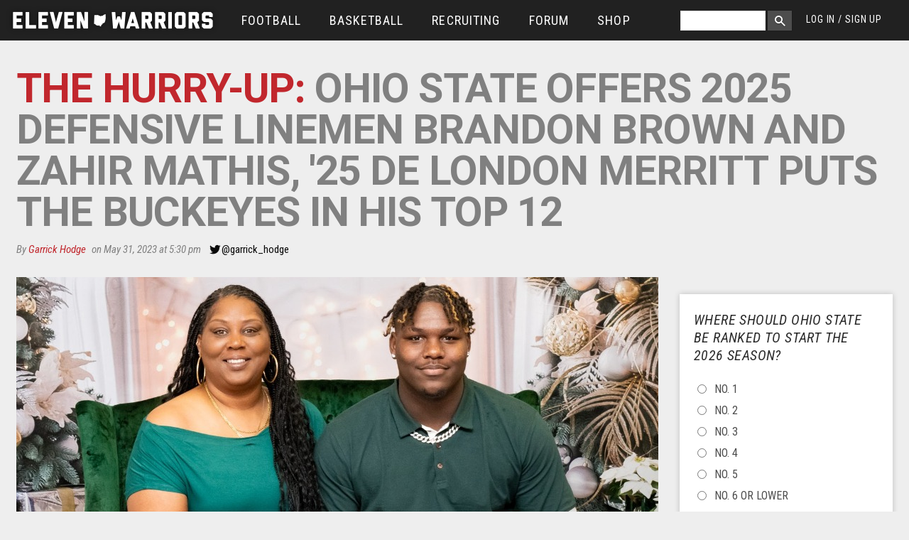

--- FILE ---
content_type: text/html; charset=utf-8
request_url: https://www.hudl.com/embed/video/3/16099051/63a4c9bc32e74a0be8e5533b
body_size: 4827
content:








<!DOCTYPE html>
<!--[if lt IE 9]>    <html class="no-js lt-ie9 "> <![endif]-->
<!--[if IE 9]>       <html class="no-js ie9 "> <![endif]-->
<!--[if gte IE 9]><!-->
<html class="no-js ">
<!--<![endif]-->
  <head>


    <script nonce="Kvgvq/nf8Db0nYdXKoJ53CcM">window.__hudlEmbed={"hudl":{"userId":null,"backdoorUserId":null,"currentTeamId":null},"config":{"baseImageUri":"https://sc.hudl.com/images/","staticContentBaseUrl":"http://sc.hudl.com/","staticContentSecureBaseUrl":"https://sc.hudl.com/"},"resources":{},"data":{"communityContent":{"communityContentId":{"type":2,"relatedId":"63a4c9bc32e74a0be8e5533b","secondaryRelatedId":"16099051"},"disableAds":false,"onImpressionTrackingPixels":null,"onPlayTrackingPixels":null,"onReactionTrackingPixels":null,"onShareTrackingPixels":null,"onVideoCompleteTrackingPixels":null,"onVideoFirstQuartileTrackingPixels":null,"onVideoMidpointQuartileTrackingPixels":null,"onVideoThirdQuartileTrackingPixels":null},"embeddablePlayer":{"jwPlayerConfig":{"enableAds":true,"licenseKey":"/gIG/kPuSEtv2xjMFZ6vtYsI7Wx1Ih73QvGi/w==","jwPlayerScript":"https://sc.hudl.com/js/highlights/build-output/lib/jwplayer/jwplayer.js","vastTags":{"video_AthleteFeaturePlayer":"https://pubads.g.doubleclick.net/gampad/ads?sz=640x480\u0026iu=/29795821/Video_AthleteFeaturePlayer\u0026ciu_szs\u0026impl=s\u0026gdfp_req=1\u0026env=vp\u0026output=xml_vast2\u0026unviewed_position_start=1\u0026url=[referrer_url]\u0026correlator=[timestamp]","video_EmbeddablePlayer":"https://pubads.g.doubleclick.net/gampad/ads?sz=640x480\u0026iu=/29795821/Video_EmbeddablePlayer\u0026ciu_szs\u0026impl=s\u0026gdfp_req=1\u0026env=vp\u0026output=xml_vast2\u0026unviewed_position_start=1\u0026url=[referrer_url]\u0026correlator=[timestamp]","video_EmbeddablePlayer_Mobile":"https://pubads.g.doubleclick.net/gampad/ads?sz=640x480\u0026iu=/29795821/Video_EmbeddablePlayer_Mobile\u0026impl=s\u0026gdfp_req=1\u0026env=vp\u0026output=vast\u0026unviewed_position_start=1\u0026url=[referrer_url]\u0026description_url=[description_url]\u0026correlator=[timestamp]","video_TimelineEmbeddablePlayer":"https://pubads.g.doubleclick.net/gampad/ads?sz=640x480\u0026iu=/29795821/Video_TeamTimeline_Desktop\u0026impl=s\u0026gdfp_req=1\u0026env=vp\u0026output=xml_vast2\u0026unviewed_position_start=1\u0026url=[referrer_url]\u0026correlator=[timestamp]","video_TimelineEmbeddablePlayer_Mobile":"https://pubads.g.doubleclick.net/gampad/ads?sz=640x480\u0026iu=/29795821/Video_TeamTimeline_Mobile\u0026impl=s\u0026gdfp_req=1\u0026env=vp\u0026output=xml_vast2\u0026unviewed_position_start=1\u0026url=[referrer_url]\u0026correlator=[timestamp]","team_VideoPageEmbed":"https://pubads.g.doubleclick.net/gampad/ads?sz=640x480\u0026iu=/29795821/Video_TeamVideoPage_Embed_Desktop\u0026impl=s\u0026gdfp_req=1\u0026env=vp\u0026output=xml_vast2\u0026unviewed_position_start=1\u0026url=[referrer_url]\u0026description_url=[description_url]\u0026correlator=[timestamp]","team_VideoPageEmbed_Mobile":"https://pubads.g.doubleclick.net/gampad/ads?sz=640x480\u0026iu=/29795821/Video_TeamVideoPage_Embed_Mobile\u0026impl=s\u0026gdfp_req=1\u0026env=vp\u0026output=xml_vast2\u0026unviewed_position_start=1\u0026url=[referrer_url]\u0026description_url=[description_url]\u0026correlator=[timestamp]","video_VideoPage":"https://pubads.g.doubleclick.net/gampad/ads?sz=640x480\u0026iu=/29795821/Video_VideoPage\u0026ciu_szs\u0026impl=s\u0026gdfp_req=1\u0026env=vp\u0026output=xml_vast2\u0026unviewed_position_start=1\u0026url=[referrer_url]\u0026correlator=[timestamp]","video_VideoPage_Mobile":"https://pubads.g.doubleclick.net/gampad/ads?sz=640x480\u0026iu=/29795821/Video_VideoPage_Mobile\u0026impl=s\u0026gdfp_req=1\u0026env=vp\u0026output=xml_vast2\u0026unviewed_position_start=1\u0026url=[referrer_url]\u0026description_url=[description_url]\u0026correlator=[timestamp]","sbNation_Video":"https://pubads.g.doubleclick.net/gampad/ads?sz=640x480\u0026iu=/29795821/SBNation_Video\u0026impl=s\u0026gdfp_req=1\u0026env=vp\u0026output=xml_vast2\u0026unviewed_position_start=1\u0026url=[referrer_url]\u0026description_url=[description_url]\u0026correlator=[timestamp]","cbsSports":"https://pubads.g.doubleclick.net/gampad/ads?sz=640x480\u0026iu=/29795821/CBS247SportsDESKTOP\u0026impl=s\u0026gdfp_req=1\u0026env=vp\u0026output=vast\u0026unviewed_position_start=1\u0026url=[referrer_url]\u0026description_url=[description_url]\u0026correlator=[timestamp]\u0026ad_rule=0\u0026nofb=1","cbsSports_Mobile":"https://pubads.g.doubleclick.net/gampad/ads?sz=640x480\u0026iu=/29795821/CBS247SportsMOBILE\u0026impl=s\u0026gdfp_req=1\u0026env=vp\u0026output=vast\u0026unviewed_position_start=1\u0026url=[referrer_url]\u0026description_url=[description_url]\u0026correlator=[timestamp]\u0026ad_rule=0\u0026nofb=1","usaToday":"https://pubads.g.doubleclick.net/gampad/ads?sz=640x480\u0026iu=/29795821/USATodayHighSchoolSportsUNIVERSAL\u0026impl=s\u0026gdfp_req=1\u0026env=vp\u0026output=vast\u0026unviewed_position_start=1\u0026url=[referrer_url]\u0026description_url=[description_url]\u0026correlator=[timestamp]","varsityViews":"https://pubads.g.doubleclick.net/gampad/ads?sz=640x480\u0026iu=/29795821/VarsityViewsUNIVERSAL\u0026impl=s\u0026gdfp_req=1\u0026env=vp\u0026output=vast\u0026unviewed_position_start=1\u0026url=[referrer_url]\u0026description_url=[description_url]\u0026correlator=[timestamp]","ketv":"https://pubads.g.doubleclick.net/gampad/ads?sz=640x480\u0026iu=/29795821/KETV_Embed\u0026impl=s\u0026gdfp_req=1\u0026env=vp\u0026output=vast\u0026unviewed_position_start=1\u0026url=[referrer_url]\u0026description_url=[description_url]\u0026correlator=[timestamp]","nasAthletics":"https://pubads.g.doubleclick.net/gampad/ads?sz=640x480\u0026iu=/29795821/Nat_Am_Sports_Redirect\u0026impl=s\u0026gdfp_req=1\u0026env=vp\u0026output=vast\u0026unviewed_position_start=1\u0026url=[referrer_url]\u0026description_url=[description_url]\u0026correlator=[timestamp]"},"autoPlay":false,"mute":false,"vastTag":"https://pubads.g.doubleclick.net/gampad/ads?sz=640x480\u0026iu=/29795821/Video_EmbeddablePlayer\u0026ciu_szs\u0026impl=s\u0026gdfp_req=1\u0026env=vp\u0026output=xml_vast2\u0026unviewed_position_start=1\u0026url=[referrer_url]\u0026correlator=[timestamp]","mobileVastTag":"https://pubads.g.doubleclick.net/gampad/ads?sz=640x480\u0026iu=/29795821/Video_EmbeddablePlayer_Mobile\u0026impl=s\u0026gdfp_req=1\u0026env=vp\u0026output=vast\u0026unviewed_position_start=1\u0026url=[referrer_url]\u0026description_url=[description_url]\u0026correlator=[timestamp]"},"video":{"renderedUri":"https://vi.hudl.com/p-highlights/User/16099051/63a4c9bc32e74a0be8e5533b/d86ff2c4_720.mp4?v=F671CC8372E4DA08","thumbnailUri":"https://vc.hudl.com/ok0/jdt/f94f4952-cbb5-4570-bd5f-2d9507a4885b/t18716/33mxvz8e9062d3ho_3000_Thumbnail.jpg?v=E36734612F89DA08","videos":{"mobile":"https://vi.hudl.com/p-highlights/User/16099051/63a4c9bc32e74a0be8e5533b/d86ff2c4_360.mp4?v=F671CC8372E4DA08","sd":"https://vi.hudl.com/p-highlights/User/16099051/63a4c9bc32e74a0be8e5533b/d86ff2c4_480.mp4?v=F671CC8372E4DA08","hd":"https://vi.hudl.com/p-highlights/User/16099051/63a4c9bc32e74a0be8e5533b/d86ff2c4_720.mp4?v=F671CC8372E4DA08"},"title":"Sophmore Season","reason":null,"communityContentId":{"type":2,"relatedId":"63a4c9bc32e74a0be8e5533b","secondaryRelatedId":"16099051"},"duration":"00:03:40.8080000","isPrivate":false,"ownerName":"Zahir Mathis","ownerNamePosessive":"Zahir Mathis\u0027","ownerJersey":null,"ownerPosition":null,"videoPageUrl":"/video/3/16099051/63a4c9bc32e74a0be8e5533b","shortenedVideoPageUrl":"http://www.hudl.com/v/2K7AC0","embeddablePlayerUrl":"//www.hudl.com/embed/video/3/16099051/63a4c9bc32e74a0be8e5533b","embedCode":"\u003ciframe src=\u0027//www.hudl.com/embed/video/3/16099051/63a4c9bc32e74a0be8e5533b\u0027 width=\u0027640\u0027 height=\u0027360\u0027 frameborder=\u00270\u0027 allowfullscreen\u003e\u003c/iframe\u003e","twitterShareText":"Check out Sophmore Season by Zahir Mathis on @hudl","metadata":null},"isTimeline":false,"autoAdvance":true,"referrerUrl":null,"displayAdEnabled":false,"displayAdTag":"div-gpt-ad-1485315684985-0","displayAdTagBlockedReferrers":"247sports.com,hudl.com","displayAdData":{"isLogIn":false,"isRecruit":false,"isCoachAd":false,"isAthlete":false,"userGradYear":0,"userTopRole":"Unregistered","userGender":null,"userRegion":null,"userSport":null,"userPosition":null,"adContext":null,"nonPersonalizedAds":false,"contentGradYear":2025,"containerType":"","contentSeries":"CustomReel","contentSport":"Football","contentRegion":"PA","contentGender":"Male"}},"jwPlayer":{"enableAds":true,"licenseKey":"/gIG/kPuSEtv2xjMFZ6vtYsI7Wx1Ih73QvGi/w==","jwPlayerScript":"https://sc.hudl.com/js/highlights/build-output/lib/jwplayer/jwplayer.js","vastTags":{"video_AthleteFeaturePlayer":"https://pubads.g.doubleclick.net/gampad/ads?sz=640x480\u0026iu=/29795821/Video_AthleteFeaturePlayer\u0026ciu_szs\u0026impl=s\u0026gdfp_req=1\u0026env=vp\u0026output=xml_vast2\u0026unviewed_position_start=1\u0026url=[referrer_url]\u0026correlator=[timestamp]","video_EmbeddablePlayer":"https://pubads.g.doubleclick.net/gampad/ads?sz=640x480\u0026iu=/29795821/Video_EmbeddablePlayer\u0026ciu_szs\u0026impl=s\u0026gdfp_req=1\u0026env=vp\u0026output=xml_vast2\u0026unviewed_position_start=1\u0026url=[referrer_url]\u0026correlator=[timestamp]","video_EmbeddablePlayer_Mobile":"https://pubads.g.doubleclick.net/gampad/ads?sz=640x480\u0026iu=/29795821/Video_EmbeddablePlayer_Mobile\u0026impl=s\u0026gdfp_req=1\u0026env=vp\u0026output=vast\u0026unviewed_position_start=1\u0026url=[referrer_url]\u0026description_url=[description_url]\u0026correlator=[timestamp]","video_TimelineEmbeddablePlayer":"https://pubads.g.doubleclick.net/gampad/ads?sz=640x480\u0026iu=/29795821/Video_TeamTimeline_Desktop\u0026impl=s\u0026gdfp_req=1\u0026env=vp\u0026output=xml_vast2\u0026unviewed_position_start=1\u0026url=[referrer_url]\u0026correlator=[timestamp]","video_TimelineEmbeddablePlayer_Mobile":"https://pubads.g.doubleclick.net/gampad/ads?sz=640x480\u0026iu=/29795821/Video_TeamTimeline_Mobile\u0026impl=s\u0026gdfp_req=1\u0026env=vp\u0026output=xml_vast2\u0026unviewed_position_start=1\u0026url=[referrer_url]\u0026correlator=[timestamp]","team_VideoPageEmbed":"https://pubads.g.doubleclick.net/gampad/ads?sz=640x480\u0026iu=/29795821/Video_TeamVideoPage_Embed_Desktop\u0026impl=s\u0026gdfp_req=1\u0026env=vp\u0026output=xml_vast2\u0026unviewed_position_start=1\u0026url=[referrer_url]\u0026description_url=[description_url]\u0026correlator=[timestamp]","team_VideoPageEmbed_Mobile":"https://pubads.g.doubleclick.net/gampad/ads?sz=640x480\u0026iu=/29795821/Video_TeamVideoPage_Embed_Mobile\u0026impl=s\u0026gdfp_req=1\u0026env=vp\u0026output=xml_vast2\u0026unviewed_position_start=1\u0026url=[referrer_url]\u0026description_url=[description_url]\u0026correlator=[timestamp]","video_VideoPage":"https://pubads.g.doubleclick.net/gampad/ads?sz=640x480\u0026iu=/29795821/Video_VideoPage\u0026ciu_szs\u0026impl=s\u0026gdfp_req=1\u0026env=vp\u0026output=xml_vast2\u0026unviewed_position_start=1\u0026url=[referrer_url]\u0026correlator=[timestamp]","video_VideoPage_Mobile":"https://pubads.g.doubleclick.net/gampad/ads?sz=640x480\u0026iu=/29795821/Video_VideoPage_Mobile\u0026impl=s\u0026gdfp_req=1\u0026env=vp\u0026output=xml_vast2\u0026unviewed_position_start=1\u0026url=[referrer_url]\u0026description_url=[description_url]\u0026correlator=[timestamp]","sbNation_Video":"https://pubads.g.doubleclick.net/gampad/ads?sz=640x480\u0026iu=/29795821/SBNation_Video\u0026impl=s\u0026gdfp_req=1\u0026env=vp\u0026output=xml_vast2\u0026unviewed_position_start=1\u0026url=[referrer_url]\u0026description_url=[description_url]\u0026correlator=[timestamp]","cbsSports":"https://pubads.g.doubleclick.net/gampad/ads?sz=640x480\u0026iu=/29795821/CBS247SportsDESKTOP\u0026impl=s\u0026gdfp_req=1\u0026env=vp\u0026output=vast\u0026unviewed_position_start=1\u0026url=[referrer_url]\u0026description_url=[description_url]\u0026correlator=[timestamp]\u0026ad_rule=0\u0026nofb=1","cbsSports_Mobile":"https://pubads.g.doubleclick.net/gampad/ads?sz=640x480\u0026iu=/29795821/CBS247SportsMOBILE\u0026impl=s\u0026gdfp_req=1\u0026env=vp\u0026output=vast\u0026unviewed_position_start=1\u0026url=[referrer_url]\u0026description_url=[description_url]\u0026correlator=[timestamp]\u0026ad_rule=0\u0026nofb=1","usaToday":"https://pubads.g.doubleclick.net/gampad/ads?sz=640x480\u0026iu=/29795821/USATodayHighSchoolSportsUNIVERSAL\u0026impl=s\u0026gdfp_req=1\u0026env=vp\u0026output=vast\u0026unviewed_position_start=1\u0026url=[referrer_url]\u0026description_url=[description_url]\u0026correlator=[timestamp]","varsityViews":"https://pubads.g.doubleclick.net/gampad/ads?sz=640x480\u0026iu=/29795821/VarsityViewsUNIVERSAL\u0026impl=s\u0026gdfp_req=1\u0026env=vp\u0026output=vast\u0026unviewed_position_start=1\u0026url=[referrer_url]\u0026description_url=[description_url]\u0026correlator=[timestamp]","ketv":"https://pubads.g.doubleclick.net/gampad/ads?sz=640x480\u0026iu=/29795821/KETV_Embed\u0026impl=s\u0026gdfp_req=1\u0026env=vp\u0026output=vast\u0026unviewed_position_start=1\u0026url=[referrer_url]\u0026description_url=[description_url]\u0026correlator=[timestamp]","nasAthletics":"https://pubads.g.doubleclick.net/gampad/ads?sz=640x480\u0026iu=/29795821/Nat_Am_Sports_Redirect\u0026impl=s\u0026gdfp_req=1\u0026env=vp\u0026output=vast\u0026unviewed_position_start=1\u0026url=[referrer_url]\u0026description_url=[description_url]\u0026correlator=[timestamp]"},"autoPlay":false,"mute":false,"vastTag":"https://pubads.g.doubleclick.net/gampad/ads?sz=640x480\u0026iu=/29795821/Video_EmbeddablePlayer\u0026ciu_szs\u0026impl=s\u0026gdfp_req=1\u0026env=vp\u0026output=xml_vast2\u0026unviewed_position_start=1\u0026url=[referrer_url]\u0026correlator=[timestamp]","mobileVastTag":"https://pubads.g.doubleclick.net/gampad/ads?sz=640x480\u0026iu=/29795821/Video_EmbeddablePlayer_Mobile\u0026impl=s\u0026gdfp_req=1\u0026env=vp\u0026output=vast\u0026unviewed_position_start=1\u0026url=[referrer_url]\u0026description_url=[description_url]\u0026correlator=[timestamp]"},"highlightViewTracking":{"enableThresholdLogging":true,"shortThreshold":3,"longThreshold":10},"highlightPlaybackTracking":{"enableBufferLogging":true,"bufferThreshold":2},"advertisingData":{"hasLogIn":false,"reelLength":220,"isLogIn":false,"isRecruit":false,"isCoachAd":false,"isAthlete":false,"userGradYear":0,"userTopRole":"Unregistered","userGender":null,"userRegion":null,"userSport":null,"userPosition":null,"adContext":null,"nonPersonalizedAds":false,"contentGradYear":2025,"containerType":"","contentSeries":"CustomReel","contentSport":"Football","contentRegion":"PA","contentGender":"Male"},"isMobile":false,"isTimeline":false,"autoAdvance":true},"model":{},"services":{}};</script>

    
    

    
        <link rel="stylesheet" href="/Css/highlights/embeddable-player-v2.css?v=403aaab08f32cd01264359d5c568d3dd929e1ab5" type="text/css" nonce="GmmCQ0uhZ0/WnxgmLMDMhmGL" />
    
    <base target="_parent"/> 





    <title>Highlights - Hudl</title>

    
    
    <link rel="canonical" href="/video/3/16099051/63a4c9bc32e74a0be8e5533b" />

    <meta property="og:url"                 content="/video/3/16099051/63a4c9bc32e74a0be8e5533b"/>
    <meta property="og:title"               content="Sophmore Season"/>
    <meta property="og:image"               content="https://vc.hudl.com/ok0/jdt/f94f4952-cbb5-4570-bd5f-2d9507a4885b/t18716/33mxvz8e9062d3ho_3000_Thumbnail.jpg?v=E36734612F89DA08"/>

    <meta property="og:video"               content="https://vi.hudl.com/p-highlights/User/16099051/63a4c9bc32e74a0be8e5533b/d86ff2c4_720.mp4?v=F671CC8372E4DA08"/>
    <meta property="og:video:secure_url"    content="https://vi.hudl.com/p-highlights/User/16099051/63a4c9bc32e74a0be8e5533b/d86ff2c4_720.mp4?v=F671CC8372E4DA08"/>
    <meta property="og:video:type"          content="video/mp4"/>
    <meta property="og:video:width"         content="640">
    <meta property="og:video:height"        content="360">

    <meta property="og:site_name"           content="Hudl Highlights"/>
    <meta property="og:description"         content="Watch Sophmore Season on Hudl"/>

    <meta name="twitter:card"               content="player">
    <meta name="twitter:url"                content="/video/3/16099051/63a4c9bc32e74a0be8e5533b">
    <meta name="twitter:title"              content="Sophmore Season">
    <meta name="twitter:description"        content="Watch Sophmore Season on Hudl"/>
    <meta name="twitter:image"              content="https://vc.hudl.com/ok0/jdt/f94f4952-cbb5-4570-bd5f-2d9507a4885b/t18716/33mxvz8e9062d3ho_3000_Thumbnail.jpg?v=E36734612F89DA08">
    <meta name="twitter:player"             content="//www.hudl.com/embed/video/3/16099051/63a4c9bc32e74a0be8e5533b">
    <meta name="twitter:player:stream"      content="https://vi.hudl.com/p-highlights/User/16099051/63a4c9bc32e74a0be8e5533b/d86ff2c4_720.mp4?v=F671CC8372E4DA08">
    <meta name="twitter:player:width"       content="640">
    <meta name="twitter:player:height"      content="360">

    <meta name="description" content="Watch Sophmore Season on Hudl" />
    <meta name="viewport" content="width=device-width, initial-scale=1.0, user-scalable=0, minimum-scale=1.0, maximum-scale=1.0">
    <meta name="apple-mobile-web-app-capable" content="yes">
    <meta name="apple-mobile-web-app-status-bar-style" content="black">


    <meta charset="utf-8">
    <meta name="viewport" content="width=device-width, initial-scale=1, user-scalable=no">
    <link rel="apple-touch-icon-precomposed" href="/images/public/touch-icon-iphone.png" />

    <!-- Are you an amazing app developer? Join us! http://www.hudl.com/jobs -->

    <meta name="msApplication-ID" content="Hudl.Hudl" />
    <meta name="msApplication-PackageFamilyName" content="Hudl.Hudl_a78m69n1qrgkm"/>

  </head>
  <body class="" ontouchstart="">
    
    <!-- ui plugins initialized -->



<noscript>
    <div class="embed-error-container">
  <div class="embed-error-message">
      <div class="alert">
          <h3 class="title">Sorry, you need JavaScript to watch this video</h3>
      </div>
      <div class="help">
          <a href="/video/3/16099051/63a4c9bc32e74a0be8e5533b">
              <p>Watch on Hudl.com</p>
              <i class="icon-launch "><svg version="1.1" 
	 xmlns="http://www.w3.org/2000/svg" xmlns:xlink="http://www.w3.org/1999/xlink" x="0px" y="0px" viewBox="0 0 612 792"
	 xml:space="preserve">
<g>
	<path d="M413.6,615.5c0,10.7-9,19.7-19.8,19.7H86.5c-10.7,0-19.8-9-19.8-19.7V308.1c0-10.7,9.1-19.8,19.8-19.8h161.9l66.7-66.7
		H86.5C38.9,221.7,0,260.6,0,308.1v307.4C0,663.1,38.9,702,86.5,702h307.4c47.6,0,86.5-38.9,86.5-86.5V386.9l-66.7,66.7V615.5z"/>
	<polygon points="302.4,112.5 401,211.2 220.3,392 310,481.7 490.8,300.9 589.5,399.6 612,90 	"/>
</g>
</svg></i>
          </a>
      </div>
   </div>
</div>

</noscript>

<div class="player-container">
    <div id="player"></div>
</div>

    

    
        <span><script type="text/javascript" nonce="GmmCQ0uhZ0/WnxgmLMDMhmGL">window.__hudlEmbed = window.__hudlEmbed || {}; window.__hudlEmbed.requireConfig = {"mainModules":[{"moduleName":"embeddable-player/main-v2","loadName":"build-output/embeddable-player/main-v2"}],"rawConfig":{"baseUrl":"/Js/highlights/"}};</script><script type="text/javascript" nonce="GmmCQ0uhZ0/WnxgmLMDMhmGL" src="/bundles/highlights/hudlBaseModern.js?v=8d51e4236886cbb787f1dd388b0042530a51b47d"></script></span>

    


    <script type="text/javascript" data-script-id="PerformanceMonitoringEmbeddedScriptTag" nonce="Kvgvq/nf8Db0nYdXKoJ53CcM">window.__hudlPerformanceConfig = {"contentSelector":"","scriptIsAsync":false};
/*
* This file is inlined into all page headers when performance monitoring is enabled. It will be minified on prod,
* but should still be kept trimmed as best as possible.
*/
(function (window, document) {
    // These should exist on any supported browser. If not, then don't worry about tracking anything.
    if (!(document.querySelector && window.performance && performance.timing)) {
        return;
    }
    if (!window.__hudlPerformanceConfig) {
        console.error('Missing performance timing config.');
        return;
    }

    var timing = performance.timing;
    // Track full page loading time, including redirect to match Google Analytics behavior (https://support.google.com/analytics/answer/1205784?hl=en)
    var requestStartTime = timing.fetchStart - (timing.redirectEnd - timing.redirectStart);
    var config = window.__hudlPerformanceConfig;
    var contentElementSelector = config.contentSelector;
    var scriptIsAsync = config.scriptIsAsync;
    var onMetricsCollectedCallbacks = [];
    var contentElement = null;
    var scriptIsReady = false;
    var pageIsLoaded = false;
    var bodyIsRendered = false;
    var contentIsRendered = false;
    var metricsAreCollected = false;
    // Time until we log a warning if metrics have not been collected (to debug stalled pages)
    var loadFailedWarningDelay = 15 * 1000;
    // Check rendering at 60 fps
    var renderingCheckInterval = 1000 / 60;
    var metrics = {};

    // Event names - changing these affects analytics reporting
    var scriptReadyEvent = 'Time to JavaScript Ready';
    var bodyRenderedEvent = 'Time to First Render';
    var contentRenderedEvent = 'Time to Main Content Rendered';
    var domParsingEvent = 'DOM Parsing Time';
    var pageLoadedEvent = 'Page Load Time';

    function recordMetric (name, time) {
        metrics[name] = time;
    }

    function eventComplete (name) {
        var stopTime = +new Date();
        recordMetric(name, stopTime - requestStartTime);
    }

    function enqueueMetricsCollectedCallback (func) {
        onMetricsCollectedCallbacks.push(func);
    }

    var collectionTimeout = setTimeout(function () {
        if (!metricsAreCollected) {
            // Log warning that there is likely a configuration issue
            console.warn('Performance metrics have not been collected after ' + (loadFailedWarningDelay / 1000) + ' seconds. http://bit.ly/hudl-performance-monitoring-console-warning');
//            timeoutWarningLogged = true;
            // In the case that this was just an excessive delay, log so we know there isn't a configuration issue
            enqueueMetricsCollectedCallback(function () {
                console.log('Performance metrics have been successfully collected.');
            });
        }
    }, loadFailedWarningDelay);


    function tryCompleteMetrics () {
        if (pageIsLoaded && scriptIsReady && bodyIsRendered && contentIsRendered) {
            clearTimeout(collectionTimeout);
            metricsAreCollected = true;

            var func;
            while (typeof (func = onMetricsCollectedCallbacks.shift()) === 'function') {
                try {
                    func(metrics);
                } catch (e) {
                    console.error('Error executing callback:', e);
                }
            }
        }
    }

    function onScriptReady () {
        if (scriptIsReady) {
            console.warn('Script ready already invoked.');
        }
        eventComplete(scriptReadyEvent);
        scriptIsReady = true;
        tryCompleteMetrics();
    }

    function hasSize (elem) {
        return elem && elem.clientHeight && elem.clientWidth;
    }

    function checkRendering () {
        if (!bodyIsRendered) {
            if (hasSize(document.body)) {
                bodyIsRendered = true;
                eventComplete(bodyRenderedEvent);
            }
        }
        if (bodyIsRendered && !contentIsRendered) {
            if (!contentElementSelector) {
                contentIsRendered = true;
                eventComplete(contentRenderedEvent);
            } else {
                if (hasSize(contentElement || (contentElement = document.querySelector(contentElementSelector)))) {
                    contentIsRendered = true;
                    eventComplete(contentRenderedEvent);
                }
            }
        }
        if (!bodyIsRendered || !contentIsRendered) {
            setTimeout(checkRendering, renderingCheckInterval);
        }
        tryCompleteMetrics();
    }

    function onLoad () {
        pageIsLoaded = true;
        eventComplete(pageLoadedEvent);
        // Time spent processing the DOM
        recordMetric(domParsingEvent, timing.domInteractive - timing.domLoading);
        if (!scriptIsAsync) {
            onScriptReady();
        }
        tryCompleteMetrics();
    }


    var oldOnload = window.onload;
    window.onload = typeof oldOnload === 'function' ? function () {
        oldOnload();
        onLoad();
    } : onLoad;


    checkRendering();

    // Not storing on the Hudl object because it likely doesn't exist yet and we can't depend on it not getting overwritten if we create it.
    // Exporting this last so its presence indicates the feature was fully initialized and *should* be functioning properly.
    window._hudlPerformanceTiming = {
        onMetricsCollected: enqueueMetricsCollectedCallback,
        asyncScriptReady: function () {
            if (!scriptIsAsync) {
                console.warn('asyncScriptReady called but page is not configured for async JavaScript loading.');
            }
            onScriptReady();
        },
        _metrics: metrics
    };
}(window, document));
</script>
  </body>
</html>


--- FILE ---
content_type: text/html; charset=utf-8
request_url: https://www.google.com/recaptcha/api2/aframe
body_size: 266
content:
<!DOCTYPE HTML><html><head><meta http-equiv="content-type" content="text/html; charset=UTF-8"></head><body><script nonce="LfSXdVachoTttzUd4P7QYg">/** Anti-fraud and anti-abuse applications only. See google.com/recaptcha */ try{var clients={'sodar':'https://pagead2.googlesyndication.com/pagead/sodar?'};window.addEventListener("message",function(a){try{if(a.source===window.parent){var b=JSON.parse(a.data);var c=clients[b['id']];if(c){var d=document.createElement('img');d.src=c+b['params']+'&rc='+(localStorage.getItem("rc::a")?sessionStorage.getItem("rc::b"):"");window.document.body.appendChild(d);sessionStorage.setItem("rc::e",parseInt(sessionStorage.getItem("rc::e")||0)+1);localStorage.setItem("rc::h",'1768893551257');}}}catch(b){}});window.parent.postMessage("_grecaptcha_ready", "*");}catch(b){}</script></body></html>

--- FILE ---
content_type: text/css
request_url: https://www.elevenwarriors.com/sites/default/files/css/css_ySQiQ6Nohq0ZLDJBJTalRiJIbGqHidYKm83VNfCbuuQ.css
body_size: 395
content:
.ctools-locked{color:red;border:1px solid red;padding:1em;}.ctools-owns-lock{background:#FFFFDD none repeat scroll 0 0;border:1px solid #F0C020;padding:1em;}a.ctools-ajaxing,input.ctools-ajaxing,button.ctools-ajaxing,select.ctools-ajaxing{padding-right:18px !important;background:url(/sites/all/modules/ctools/images/status-active.gif) right center no-repeat;}div.ctools-ajaxing{float:left;width:18px;background:url(/sites/all/modules/ctools/images/status-active.gif) center center no-repeat;}
div.vud-comment-dimmed{filter:alpha(opacity=50);-ms-filter:"alpha(opacity=50)";-moz-opacity:0.5;-khtml-opacity:0.5;opacity:0.5;}div.vud-comment-dimmed:hover{filter:alpha(opacity=100);-ms-filter:"alpha(opacity=100)";-moz-opacity:1;-khtml-opacity:1;opacity:1;}
.vud-widget-upanddown{margin:5px 10px;position:relative;float:left;}.vud-widget-upanddown a.vud-link-up span,.vud-widget-upanddown a.vud-link-down span{text-decoration:none;margin-right:7px;}.vud-widget-upanddown .up-score .up-current-score,.vud-widget-upanddown .down-score .down-current-score{display:block;font-size:16px;margin-left:25px;text-align:right;padding-top:2px;}.vud-widget-upanddown .up-score{color:#333;}.vud-widget-upanddown .down-score{color:#333;}.vud-widget-upanddown .up-active,.vud-widget-upanddown .down-active{cursor:default;}.vud-widget-upanddown .up-inactive,.vud-widget-upanddown .down-inactive,.vud-widget-upanddown .up-active,.vud-widget-upanddown .down-active{float:left;display:block;width:20px;height:22px;font-weight:bold;text-align:center;background:url(/sites/all/modules/vote_up_down/widgets/helmetstickers/arrows.png) 0 0 no-repeat;}.vud-widget-upanddown .up-active{background-position:0 -22px;}.vud-widget-upanddown .down-active{background-position:-20px -22px;}.vud-widget-upanddown .up-inactive{background-position:0 -44px;}.vud-widget-upanddown .down-inactive{background-position:-20px -44px;}.vud-widget-upanddown .up-inactive:hover{background-position:0 -66px;}.vud-widget-upanddown .down-inactive:hover{background-position:-20px -66px;}.vud-widget-upanddown a.ctools-ajaxing,.vud-widget-upanddown a.ctools-ajaxing:hover{padding-right:0 !important;background-image:url(/sites/all/modules/vote_up_down/widgets/helmetstickers/status-active.gif);background-position:center;}.element-invisible{position:absolute !important;clip:rect(1px 1px 1px 1px);clip:rect(1px,1px,1px,1px);}
